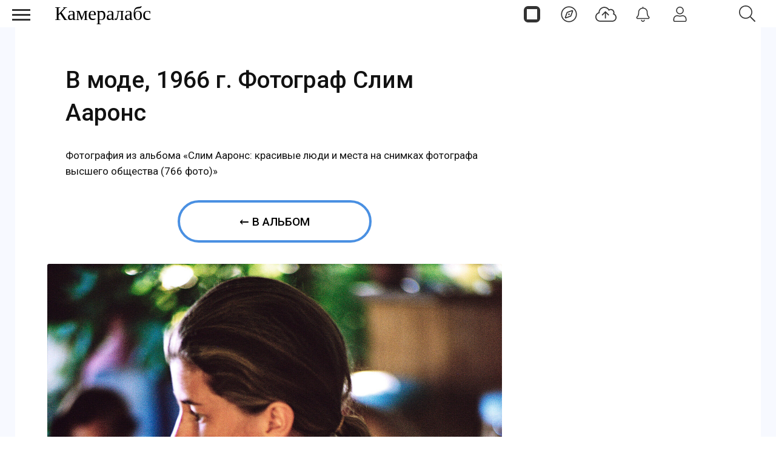

--- FILE ---
content_type: text/html; charset=utf-8
request_url: https://cameralabs.org/aeon/slim-aarons/foto/77831-v-mode-1966-g-fotograf-slim-aarons
body_size: 9338
content:
<!DOCTYPE html>
<html lang="ru">
<head>
<meta charset="utf-8">
<link rel="preconnect" href="https://fonts.googleapis.com">
<link rel="preconnect" href="https://fonts.gstatic.com" crossorigin>
<link href="https://fonts.googleapis.com/css2?family=Roboto:ital,wght@0,400;0,500;1,400;1,500&display=swap" rel="stylesheet">
<link rel="preconnect" href="//mc.yandex.ru" crossorigin>
<link rel="preconnect" href="//yandex.ru" crossorigin>
<link rel="preconnect" href="//yastatic.net" crossorigin>
<link rel="preconnect" href="//avatars.mds.yandex.net" crossorigin>
<link rel="preconnect" href="//www.googletagmanager.com" crossorigin>
<link rel="preconnect" href="//www.google.com" crossorigin>
<link rel="preconnect" href="//www.gstatic.com" crossorigin>
<link rel="stylesheet preload prefetch" as="style" href="/templates/css/labs.css?af5g4jlio7to1p7l9eae8da2101=1" type="text/css" crossorigin="anonymous">
<link rel="stylesheet preload prefetch" as="style" href="/templates/css/style.min.css?af5g4jlio7to1p7l9eae8da2101=1" type="text/css" crossorigin="anonymous">
<meta name="viewport" content="width=device-width, initial-scale=1, maximum-scale=2.0">
<meta name="robots" content="index,follow,max-image-preview:large" />
	<meta name="description" content="Фотография из альбома «Слим Ааронс: красивые люди и места на снимках фотографа высшего общества» (766 фото) — В моде, 1966 г. Фотограф Слим Ааронс" />
	<title>В моде, 1966 г. Фотограф Слим Ааронс / Фото / Камералабс</title>
	<link href="https://cameralabs.org/aeon/slim-aarons/foto/77831-v-mode-1966-g-fotograf-slim-aarons" rel="canonical" />
	<style>
#gkTop1 {margin-top: 50px!important;} #es .without-cover .es-profile-header__avatar-wrap>a { width: 100%; height: auto; } #es .es-profile-header { max-width: 100%; margin: 0 auto; } #es .es-profile-header__action-toolbar .o-btn-group:not(:first-child) {margin-left: 0; margin-right: 10px; } #es .es-video-meta {display: flex; align-items: center; justify-content: center;} #es .es-story.is-story-selection .es-story-panel-button--label {display: none;} .no-cover {background-position: 0% 50%!important;}#es.view-pages div#listsheetswitch {margin: 15px auto;}#gkContentWrap { width: 100%; margin: 0 0 0 0%;}
.gkPage { max-width: 1920px; }

	</style>
	<meta property="og:site_name" content="Камералабс" />
	<meta property="og:type" content="article" />
	<meta property="og:title" content="В моде, 1966 г. Фотограф Слим Ааронс / Фото / Камералабс" />
	<meta property="og:url" content="https://cameralabs.org/aeon/slim-aarons/foto/77831-v-mode-1966-g-fotograf-slim-aarons" />
	<meta property="og:description" content="Фотография из альбома «Слим Ааронс: красивые люди и места на снимках фотографа высшего общества» (766 фото) — В моде, 1966 г. Фотограф Слим Ааронс" />
	<meta property="og:image:alt" content="В моде, 1966 г. Фотограф Слим Ааронс / Фото / Камералабс"/>
	<meta property="og:image:width" content="1690"/>
	<meta property="og:image:height" content="2521"/>
	<meta property="og:image" content="https://cameralabs.org/aeonmedia/zenfoto/11329/77831/v-mode-1966-g-fotograf-slim-aarons_large.jpg"/>
	<meta property="yandex_recommendations_title" content="В моде, 1966 г. Фотограф Слим Ааронс" />
	<meta property="yandex_recommendations_image" content="https://cameralabs.org/aeonmedia/zenfoto/11329/77831/v-mode-1966-g-fotograf-slim-aarons_thumbnail.jpg" />
	<meta property="yandex_recommendations_tag" content="foto" />
	<meta property="yandex_recommendations_tag" content="aeonpubli" />
	<meta property="article:author" content="Lexx"/>
	<meta property="article:section" content="Фотографы"/>
	<meta property="yandex_recommendations_category" content="Фотографы" />
	<!--noindex -->
<script>
window.es = {
"environment": "production","rootUrl": "https://cameralabs.org","ajaxUrl": "https://cameralabs.org/?option=com_easysocial","baseUrl": "https://cameralabs.org/?option=com_easysocial","locationLanguage": "ru-RU","gmapsApiKey": "","requireGmaps": false,"token": "286484f5e441aee9fcaf2d046c7f3b2b","mobile": false,"appendTitle": "none","siteName": "Cameralabs","locale": "ru-RU","momentLang": "ru","direction": "ltr","ios": false,"android": false,"tablet": false,"isHttps": true,"version": "73ee45a029f5bc0e36fdf5699a0b5203","scriptVersioning": true
};
</script>
<!--/noindex -->
	<script src="/templates/js/jquery.min.js?5mo10af9efe4m50vme8da90702=1"></script><script src="/templates/js/site-4.0.7.min.js?5mo10af9efe4m50vme8da90702=1"></script>
	
	<script>

//<![CDATA[

	EasySocial.module("init", function($) {

	this.resolve();

	

	

}).done();


//]]>

</script>

<link rel="apple-touch-icon" sizes="180x180" href="/icons/apple-touch-icon.png?0905">
<link rel="icon" type="image/png" sizes="32x32" href="/icons/favicon-32x32.png?0905">
<link rel="icon" type="image/png" sizes="16x16" href="/icons/favicon-16x16.png?0905">
<link rel="manifest" href="/site.webmanifest?0905">
<link rel="mask-icon" href="/icons/safari-pinned-tab.svg?0905" color="#5bbad5">
<link rel="shortcut icon" href="/icons/favicon.ico?0905">
<meta name="apple-mobile-web-app-title" content="Cameralabs">
<meta name="application-name" content="Cameralabs">
<meta name="msapplication-TileColor" content="#bab7ff">
<meta name="msapplication-config" content="/browserconfig.xml?0905">
<meta name="theme-color" content="#ffffff">
<link rel="stylesheet" href="/templates/css/small.desktop.css?af5g4jlio7to1p7l9eae8da2101=1" media="(max-width: 1350px)">
<link rel="stylesheet" href="/templates/css/tablet.css?af5g4jlio7to1p7l9eae8da2101=1" media="(max-width: 1100px)">
<link rel="stylesheet" href="/templates/css/small.tablet.css?af5g4jlio7to1p7l9eae8da2101=1" media="(max-width: 820px)">
<link rel="stylesheet" href="/templates/css/mobile.css?af5g4jlio7to1p7l9eae8da2101=1" media="(max-width: 640px)">
<meta name="p:domain_verify" content="826755a1a5be950cccd524d9c29106a3">
<meta name="google-site-verification" content="dgBUC9Sk-bG7FCSpOsUqtpTzrjdzIx_Kw230bwF7dBo" />
<meta name="yandex-verification" content="964c23ec48aedacc">
<script async src='https://yandex.ru/ads/system/header-bidding.js'></script>
<script> var adfoxBiddersMap = { "myTarget": "3376245" }; var adUnits = [ { "code": "adfox_175253177838065415", "codeType": "combo", "sizes": [[336, 280]], "bids": [ { "bidder": "myTarget", "params": { "placementId": "1909838" } } ] }, { "code": "adfox_17525317935535415", "codeType": "combo", "sizes": [[336, 280]], "bids": [ { "bidder": "myTarget", "params": { "placementId": "1909848" } } ] }, { "code": "adfox_175254811937925415", "codeType": "combo", "sizes": [[336, 280]], "bids": [ { "bidder": "myTarget", "params": { "placementId": "1909840" } } ] }, { "code": "adfox_175254816194615415", "codeType": "combo", "sizes": [[336, 280]], "bids": [ { "bidder": "myTarget", "params": { "placementId": "1909850" } } ] }, { "code": "adfox_175255066016045415", "codeType": "combo", "sizes": [[336, 280]], "bids": [ { "bidder": "myTarget", "params": { "placementId": "1909842" } } ] }, { "code": "adfox_175255069136585415", "codeType": "combo", "sizes": [[336, 280]], "bids": [ { "bidder": "myTarget", "params": { "placementId": "1909852" } } ] }, { "code": "adfox_175255070420065415", "codeType": "combo", "sizes": [[336, 280]], "bids": [ { "bidder": "myTarget", "params": { "placementId": "1909844" } } ] }, { "code": "adfox_175255071970075415", "codeType": "combo", "sizes": [[336, 280]], "bids": [ { "bidder": "myTarget", "params": { "placementId": "1909854" } } ] }, { "code": "adfox_17525507358425415", "codeType": "combo", "sizes": [[336, 280]], "bids": [ { "bidder": "myTarget", "params": { "placementId": "1909846" } } ] }, { "code": "adfox_175255074830545415", "codeType": "combo", "sizes": [[336, 280]], "bids": [ { "bidder": "myTarget", "params": { "placementId": "1909856" } } ] }, { "code": "adfox_175253166782235415", "codeType": "combo", "sizes": [[300, 600]], "bids": [ { "bidder": "myTarget", "params": { "placementId": "1205037" } } ] }, { "code": "adfox_175253855906775415", "codeType": "combo", "sizes": [[300, 600]], "bids": [ { "bidder": "myTarget", "params": { "placementId": "1205150" } } ] }, { "code": "adfox_175253860596895415", "codeType": "combo", "sizes": [[300, 600]], "bids": [ { "bidder": "myTarget", "params": { "placementId": "1579645" } } ] } ]; var userTimeout = 1000; window.YaHeaderBiddingSettings = { biddersMap: adfoxBiddersMap, adUnits: adUnits, timeout: userTimeout, }; </script>
<script>
window.Ya || (window.Ya = {});
window.yaContextCb = window.yaContextCb || [];
window.Ya.adfoxCode || (window.Ya.adfoxCode = {});
window.Ya.adfoxCode.hbCallbacks || (window.Ya.adfoxCode.hbCallbacks = []);
</script>
<script src="https://yandex.ru/ads/system/context.js" async>
</script> 
</head>
<body  data-tablet-width="1024" data-mobile-width="640" data-layout="center">
<!--noindex -->
<div id="es" class="aeondocker is-top "
data-docker data-position="top"
data-docker-guest="1"
data-docker-userid="0"
data-docker-notification-load="0"
data-docker-notification-interval="60"
>
<div class="docker-popup-container">
<a data-es-provide="tooltip" data-placement="auto" data-original-title="Страницы" aria-label="Страницы" class="btn btn-docker" href="/aeon">
<div class="aeonmen aeonmentop aeonlogos"></div>
</a>
</div>
<div class="docker-popup-container">
<a data-es-provide="tooltip" data-placement="auto" data-original-title="Лента" aria-label="Лента" class="btn btn-docker" href="/lenta">
<div class="aeonmen aeonmentop aeoncompas"></div>
</a>
</div>
<div class="docker-popup-container">
<a data-es-provide="tooltip" data-placement="auto" data-original-title="Добавить фото" aria-label="Добавить фото" href="javascript:void(0);" class="btn btn-docker btn-quickpost" data-es-pages-like>
<div class="aeonmen aeonmentop postdao"></div>
</a>
</div>
<div class="docker-popup-container">
<a data-es-provide="tooltip" data-placement="auto" data-original-title="Уведомления" aria-label="Уведомления" href="javascript:void(0);" class="btn btn-docker btn-notifications" data-es-pages-like>
<div class="aeonmen aeonmentop aeonnotif"></div>
</a>
</div>
<div class="docker-popup-container">
<a data-es-provide="tooltip" data-placement="auto" data-original-title="Войти" aria-label="Войти" href="javascript:void(0);" class="btn btn-docker btn-docker-menu" data-es-pages-like>
<div class="aeonmen aeonmentop aeonlogin"></div>
</a>
</div>
</div>
<!--/noindex -->
<header id="gkHeader">
<div id="gkHeaderNav">
<div id="gkLogo" class="text">
<a href="https://cameralabs.org/"><span>Камералабс</span>
</a>
</div>
<!--noindex -->
<div id="gkSearchBtn" onclick="show('gkSearch')" class="aeonmentop aeonpoisk"></div>
<div id="gkSearch" style="display:none">
<div class="poiskforma"><div class="gcse-searchbox-only"></div></div>
<script>
EasySocial
.require()
.script( 'site/search/toolbar' )
.done(function($){
$( '[data-mod-search]' ).implement( EasySocial.Controller.Search.Toolbar );
});
</script>
<div id="es" class="mod-es mod-es-search">
<div class="mod-bd" data-es-search>
<form action="/aeon" method="post">
<div class="o-input-group" data-mod-search>
<div class="search-filters">
<input type="text" name="q" class="o-form-control" autocomplete="off" data-nav-search-input placeholder="Поиск">
<div class="search-filters-btn" data-filters-wrapper>
<div class="mod-es-search__filter-item">
<div class="o-checkbox">
<input type="checkbox" name="filtertypes[]" id="mod-search-type-130499" value="130499-photos"
data-search-filtertypes
/>
<label for="mod-search-type-130499">Фото / Постеры</label>
</div>
</div>
<div class="mod-es-search__filter-item">
<div class="o-checkbox">
<input type="checkbox" name="filtertypes[]" id="mod-search-type-130686" value="130686-videos"
data-search-filtertypes
/>
<label for="mod-search-type-130686">Кино</label>
</div>
</div>
<div class="mod-es-search__filter-item">
<div class="o-checkbox">
<input type="checkbox" name="filtertypes[]" id="mod-search-type-130711" value="130711-pages"
data-search-filtertypes
/>
<label for="mod-search-type-130711">Страницы</label>
</div>
</div>
</div>
</div>
<div class="es-searchbtn">
<button class="btnsearch"><i class="aeonmen aeonmentop aeonpoisk"></i></button>
</div>
</div>
<input type="hidden" name="Itemid" value="4460" />
<input type="hidden" name="option" value="com_easysocial" />
<input type="hidden" name="controller" value="search" />
<input type="hidden" name="task" value="query" />
<input type="hidden" name="02f182ec12553bb38ec42ea3735086b5" value="1" />
</form>
</div>
</div>
</div>
<!--/noindex -->
</div>
</header>
<!--noindex -->
<input type="checkbox" id="hmt" checked="checked" class="labs-menu-ticker" aria-hidden="true">
<label title="Меню" class="aeonmenum" for="hmt" aria-hidden="true" aria-label="Меню">
<span class="aeonmenuone"></span>
<span class="aeonmenus"></span>
<span class="aeonmenut"></span>
</label>
<!--/noindex -->
<nav class="labs-menu">
<div class="overthrow">
<div id="menu-top">
<div class="box menu"><div class="content"><ul class="nav menu mod-list">
<li class="item-4184"><a href="/lenta" class="aeonmenusvg aeonlentasvg">Лента</a></li><li class="item-3355"><a href="/aeon" class="aeonmenusvg aeonpagesvg">Страницы</a></li><li class="item-4579"><a href="/aeon/top-film-2025/film" class="menuavatar"><img src="https://cameralabs.org/aeonmedia/zenavatar/film-2025.jpg" alt="Лучшие фильмы 2025" loading="lazy" decoding="async" class="menuavatarimg" /><span class="image-title">Лучшие фильмы 2025</span></a></li><li class="item-4585"><a href="/aeon/top-serial-2025/film" class="menuavatar"><img src="https://cameralabs.org/aeonmedia/zenavatar/serial-2025.jpg" alt="Лучшие сериалы 2025" loading="lazy" decoding="async" class="menuavatarimg" /><span class="image-title">Лучшие сериалы 2025</span></a></li><li class="item-4592"><a href="/aeon/kino-gif" class="menuavatar"><img src="https://cameralabs.org/aeonmedia/zenavatar/kino-gif.jpg" alt="Кино GIF" loading="lazy" decoding="async" class="menuavatarimg" /><span class="image-title">Кино GIF</span></a></li><li class="item-4172"><a href="/aeon/list/filmy" class="menuavatar"><img src="https://cameralabs.org/aeonmedia/zenavatar/topfilmavatar.jpg" alt="Подборки фильмов" loading="lazy" decoding="async" class="menuavatarimg" /><span class="image-title">Подборки фильмов</span></a></li><li class="item-4173"><a href="/aeon/list/serialy" class="menuavatar"><img src="https://cameralabs.org/aeonmedia/zenavatar/topserialavatar.jpg" alt="Подборки сериалов" loading="lazy" decoding="async" class="menuavatarimg" /><span class="image-title">Подборки сериалов</span></a></li><li class="item-4591"><a href="https://cameralabs.org/aeon/list/tema" class="menuavatar"><img src="https://cameralabs.org/aeonmedia/zenavatar/tema-avatar.jpg" alt="Подборки фото" loading="lazy" decoding="async" class="menuavatarimg" /><span class="image-title">Подборки фото</span></a></li><li class="item-4234"><a href="/aeon/cherno-beloe-foto" class="menuavatar"><img src="https://cameralabs.org/aeonmedia/zenavatar/cherno-beloe-foto.jpg" alt="Чёрно-белое настроение" loading="lazy" decoding="async" class="menuavatarimg" /><span class="image-title">Чёрно-белое настроение</span></a></li><li class="item-4241"><a href="/aeon/cinemafoto" class="menuavatar"><img src="https://cameralabs.org/aeonmedia/zenavatar/cinemafoto.jpg" alt="Кинематографичные фото" loading="lazy" decoding="async" class="menuavatarimg" /><span class="image-title">Кинематографичные фото</span></a></li><li class="item-4238"><a href="/aeon/renessans" class="menuavatar"><img src="https://cameralabs.org/aeonmedia/zenavatar/renessans.jpg" alt="Случайный ренессанс" loading="lazy" decoding="async" class="menuavatarimg" /><span class="image-title">Случайный ренессанс</span></a></li><li class="item-4240"><a href="/aeon/chestnoe-foto" class="menuavatar"><img src="https://cameralabs.org/aeonmedia/zenavatar/chestnoe-foto.jpg" alt="Уличная фотография" loading="lazy" decoding="async" class="menuavatarimg" /><span class="image-title">Уличная фотография</span></a></li><li class="item-4237"><a href="/aeon/strannyi-tcvet" class="menuavatar"><img src="https://cameralabs.org/aeonmedia/zenavatar/strannyi-tcvet.jpg" alt="Странный цвет" loading="lazy" decoding="async" class="menuavatarimg" /><span class="image-title">Странный цвет</span></a></li><li class="item-1654"><a href="/vdochnovenie" >Вдохновение (блог)</a></li><li class="item-4176"><a href="/aeon/list/fotografy" >Фотографы</a></li><li class="item-4182"><a href="/aeon/list/fotoarhiv" >Фотоархивы</a></li><li class="item-4243"><a href="/aeon/list/interesnoe-foto" >Интересное фото</a></li><li class="item-4349"><a href="/aeon/list/fotoproekt" >Фотопроекты</a></li><li class="item-4502"><a href="/aeon/list/poster" >Постеры</a></li><li class="item-1712 divider deeper parent"><span class="separator ">•••</span>
<ul class="nav-child unstyled small"><li class="item-3459"><a href="https://cameralabs.org/o-cameralabs" >О проекте</a></li><li class="item-4572"><a href="https://cameralabs.org//fundraise" >Поддержать проект ❤️</a></li><li class="item-3807"><a href="/cameralabs-aeon" >О платформе</a></li><li class="item-4353"><a href="/gid-fotoproekt" >Добавить фотопроект</a></li><li class="item-4251"><a href="https://cameralabs.org/confidential" >Конфиденциальность</a></li><li class="item-2411"><a href="https://zen.yandex.ru/cameralabs" rel="noopener noreferrer nofollow" target="_blank">Канал Яндекс Дзен</a></li><li class="item-3360"><a href="https://t.me/cameralabs_journal" rel="noopener noreferrer nofollow" target="_blank">Канал Телеграм</a></li><li class="item-3357"><a href="https://vk.com/cameralab" rel="noopener noreferrer nofollow" target="_blank">Страница Вконтакте</a></li><li class="item-3359"><a href="https://www.pinterest.com/cameralab/" rel="noopener noreferrer nofollow" target="_blank">Страница Pinterest</a></li></ul></li></ul>
<script type="text/javascript">
$(function() {
$('.nav [href]').each(function() {
if (this.href == window.location.href) {
$(this).addClass('active');
}
});
});
</script></div></div>
</div>
</div>
</nav>
<div class="zeon">
<div id="gkPageContent" class="gkPage">
<section id="gkContent">
<div class="flexzeon">
<div id="gkContentWrap">
<section id="gkMainbody">
<div id="es" class="es-frontend es-main  view-photos layout-item is-desktop" data-es-structure>
<div class="wrapper-for-full-height">
<div data-photo-browser="697036d52af23" data-album-id="11329" class="es-container es-photo-browser es-media-browser" data-es-container>
<div class="es-content" data-photo-browser-wrapper>
<div data-photo-browser-content>
<!--noindex -->
<script src="/templates/js/jquery.zoom.min.js"></script>
<script>
$(function() {
$('.zoom-image').each(function(){
var originalImagePath = $(this).find('img').data('original');
$(this).zoom({
on: 'grab',
url: originalImagePath,
magnify: 1
});
});
});
</script>
<!--/noindex -->
<article itemscope itemtype="http://schema.org/Article" class="layout-item es-media-item es-photo-item"
data-photo-item="697036d518e29"
data-photo-id="77831"
>
<div class="photoitem-content">
<meta itemprop="name" content="В моде, 1966 г. Фотограф Слим Ааронс / Фото / Камералабс">
<link itemprop="image" href="https://cameralabs.org/aeonmedia/zenfoto/11329/77831/v-mode-1966-g-fotograf-slim-aarons_original.jpg">
<link itemprop="url" href="https://cameralabs.org/aeon/slim-aarons/foto/77831-v-mode-1966-g-fotograf-slim-aarons">
<meta itemprop="dateCreated" content="2023-04-30T11:59:57+03:00">
<meta itemprop="datePublished" content="2023-04-30T11:59:57+03:00">
<meta itemprop="mainEntityOfPage" content="https://cameralabs.org/aeon/slim-aarons/foto/77831-v-mode-1966-g-fotograf-slim-aarons" />
<span itemscope="itemscope" itemprop="author" itemtype="https://schema.org/Person">
<meta itemprop="name" content="Lexx">
<link itemprop="url" href="https://cameralabs.org/a/lexx">
</span>
<meta itemprop="description" content="Фотография из альбома «Слим Ааронс: красивые люди и места на снимках фотографа высшего общества» (766 фото) — В моде, 1966 г. Фотограф Слим Ааронс">
<div class="es-media-header es-photo-header" data-photo-header>
<header data-photo-info class="es-media-info es-photo-info">
<h1 itemprop="headline" data-photo-title class="es-media-title es-photo-title">
В моде, 1966 г. Фотограф Слим Ааронс</h1>
</header><div class="pagetitlephotodesk">Фотография из альбома «Слим Ааронс: красивые люди и места на снимках фотографа высшего общества (766 фото)»</div>
<a href="https://cameralabs.org/aeon/slim-aarons/albom" class="aeononephotolink">←  В альбом</a>
</div>
<figure itemscope itemprop="associatedMedia" itemtype="http://schema.org/ImageObject" data-photo-content class="es-photo-content">
<div data-id="77831" class="es-photo zoom-image"  style = "cursor: zoom-in;" >
<img itemprop="image" src="https://cameralabs.org/aeonmedia/zenfoto/11329/77831/v-mode-1966-g-fotograf-slim-aarons_original.jpg" sizes="(min-width: 300px) 1280px" srcset="https://cameralabs.org/aeonmedia/zenfoto/11329/77831/v-mode-1966-g-fotograf-slim-aarons_large.jpg 1280w" fetchpriority="high" width="1690" height="2521" style="width: 100%; max-width:1280px; height: auto;" alt="В моде, 1966 г. Фотограф Слим Ааронс" data-original="https://cameralabs.org/aeonmedia/zenfoto/11329/77831/v-mode-1966-g-fotograf-slim-aarons_original.jpg" >
</div>
<link itemprop="contentUrl" href="https://cameralabs.org/aeonmedia/zenfoto/11329/77831/v-mode-1966-g-fotograf-slim-aarons_original.jpg">
<meta itemprop="name" content="В моде, 1966 г. Фотограф Слим Ааронс">
<meta itemprop="width" content="1690">
<meta itemprop="height" content="2521">
</figure>
<!--noindex -->
<div data-stream-actions data-photo-footer class="es-photo-footer">
<div class="action-response">
<div class="action-btn"><div class="es-reaction-option" data-es-likes-container data-id="77831" data-likes-type="photos" data-group="page" data-verb="add" data-streamid="0" data-clusterid="611" data-current="" data-default="like" data-default-text="Нравится" data-uri="L2Flb24vc2xpbS1hYXJvbnMvZm90by83NzgzMS12LW1vZGUtMTk2Ni1nLWZvdG9ncmFmLXNsaW0tYWFyb25z">
<a title="Нравится" href="javascript:void(0);" class="es-reaction-option__link  " data-es-likes="like" data-button-main>
<span class="es-icon-reaction es-icon-reaction--likes" data-button-main-icon></span>
</a>
</div></div><div class="action-count-like"><div class="es-reaction-stats " data-likes-content="photos-page-77831" data-id="77831" data-likes-type="photos" data-group="page" data-verb="add">
<div class="es-reaction-icon-stat">
<div class="es-reaction-icon-stat__item " data-reaction-item="like" data-count="3" data-popbox="module://easysocial/likes/popbox" data-popbox-id="es" data-popbox-toggle="click" data-popbox-type="reaction" data-popbox-component="popbox-reaction-stats" data-popbox-offset="8" data-popbox-position="top-left" data-popbox-collision="none">
<div class="es-reaction-icon-stat__counter" data-reaction-counter="like">3</div>
</div>
</div>
</div></div>
<div class="action-btn"><a title="Репост" href="javascript:void(0);" data-type="repost" data-repost-action data-id="77831" data-element="photos" data-group="page" data-streamid="" data-clusterid="611" data-clustertype="page" data-viewname="photos"><span class="es-icon-reaction es-icon-reaction--sm es-icon-reaction--repost"></span></a>
</div><div class="action-count-repost"><a class="t-hidden" href="javascript:void(0);" data-es-repost-counter data-id="77831" data-element="photos.page" data-count="0" data-popbox="module://easysocial/repost/authors" data-popbox-toggle="click" >0</a>
</div>
<div class="action-btn"><a href="javascript:void(0);" class="photo-media-link" data-stream-context="photos" data-context-id="77831" data-cluster-id="611" data-cluster-type=""><i class="es-icon-reaction es-icon-reaction--sm es-icon-reaction--share"></i></a></div>
</div>
<div class="page-textblock-slider-1"><div class="page-block-slider-1"><div id="yandex_rtb_C-A-273272-29"></div><div id="yandex_rtb_C-A-273272-30"></div></div></div>
<script>window.yaContextCb.push(()=>{
if (window.matchMedia("only screen and (min-device-width: 640px)").matches) {
Ya.Context.AdvManager.renderWidget({
renderTo: "yandex_rtb_C-A-273272-29",
blockId: "C-A-273272-29"
})
} else {
Ya.Context.AdvManager.renderWidget({
renderTo: "yandex_rtb_C-A-273272-30",
blockId: "C-A-273272-30"
}) }
})</script>
<div class="es-actions__item es-actions__item-comment">
<div class="es-comments-wrapper">
<div class="es-comments-wrapper" data-comments-wrapper>
<div class="" data-es-comments data-group="page" data-element="photos" data-verb="add" data-uid="77831" data-count="0" data-total="0" data-loadlimit="20" data-url="index.php?option=com_easysocial&view=photos&layout=item&id=77831:v-mode-1966-g-fotograf-slim-aarons&type=page&uid=611:slim-aarons&Itemid=3007" data-streamid="227732" data-timestamp="1768961749" data-clusterid="611"
>
</div>
</div><div class="es-comments-wrap" data-es-pages-like="">
<div class="es-comments-form">
<div class="es-form">
<div class="mentions">
<textarea readonly name="comment" class="o-form-control" placeholder="Комментарий..." aria-label="Комментарий..."></textarea>
</div>
</div>
<div class="es-comments-form__footer"><a href="javascript:void(0);" title="Комментарий..." class="btn btn-es-default-o btn-sm"><span class="es-icon-reaction es-icon-reaction--sm es-icon-reaction--send"></span></a></div>
</div>
</div>
</div>
</div>
</div>
<!--/noindex -->
</div>
<!--noindex -->
<div class="photoitem-aside"><div id="adfox_175253166782235415"></div>
<script> if (window.matchMedia("only screen and (min-device-width: 820px)").matches) { window.yaContextCb.push(() => { Ya.adfoxCode.create({ ownerId: 293565, sequentialLoading: true, containerId: "adfox_175253166782235415", params: { pp: "g", ps: "juzs", p2: "jnph" } }); }); setInterval(() => { window.Ya.adfoxCode.reload("adfox_175253166782235415", { onlyIfWasVisible: true }); }, 60000); }
</script>
</div>
<!--/noindex -->
</article>
<script type="application/ld+json">
{"@context":"https://schema.org","@graph":[{"@type":"Article","headline":"В моде, 1966 г. Фотограф Слим Ааронс","name":"В моде, 1966 г. Фотограф Слим Ааронс / Фото / Камералабс","url":"https://cameralabs.org/aeon/slim-aarons/foto/77831-v-mode-1966-g-fotograf-slim-aarons","datePublished":"2023-04-30T11:59:57+03:00","author":{"@type":"Person","name":"Lexx","url":"https://cameralabs.org/a/lexx"},"publisher":{"@type":"Organization","name":"Камералабс","url":"https://cameralabs.org","logo":{"@type":"ImageObject","url":"https://cameralabs.org/icons/android-chrome-512x512.png","width":512,"height":512}},"mainEntity":{"@type":"ImageObject","name":"В моде, 1966 г. Фотограф Слим Ааронс","contentUrl":"https://cameralabs.org/aeonmedia/zenfoto/11329/77831/v-mode-1966-g-fotograf-slim-aarons_original.jpg","width":"1690","height":"2521","caption":"В моде, 1966 г. Фотограф Слим Ааронс","description":"В моде, 1966 г. Фотограф Слим Ааронс / Фото / Камералабс","isPartOf":{"@type":"CollectionPage","name":"Слим Ааронс: красивые люди и места на снимках фотографа высшего общества","url":"https://cameralabs.org/aeon/slim-aarons/albom"}},"image":{"@type":"ImageObject","url":"https://cameralabs.org/aeonmedia/zenfoto/11329/77831/v-mode-1966-g-fotograf-slim-aarons_original.jpg","width":"1690","height":"2521"}},{"@type":"BreadcrumbList","itemListElement":[{"@type":"ListItem","position":1,"name":"Камералабс","item":"https://cameralabs.org/"},{"@type":"ListItem","position":2,"name":"Слим Ааронс: красивые люди и места на снимках фотографа высшего общества","item":"https://cameralabs.org/aeon/slim-aarons/albom"},{"@type":"ListItem","position":3,"name":"В моде, 1966 г. Фотограф Слим Ааронс","item":"https://cameralabs.org/aeon/slim-aarons/foto/77831-v-mode-1966-g-fotograf-slim-aarons"}]}]}</script>
</div>
<!--noindex -->
<div class="main-link-page-block">
<a href="https://cameralabs.org/lenta" class="main-link-page-button"><span class="aeonmen aeonmentop aeoncompas"></span>Лента</a>
<a href="https://cameralabs.org/aeon/top-film-2025/film" class="main-link-page-button"><img src="https://cameralabs.org/aeonmedia/film-2025.jpg" alt="Лучшие фильмы 2025 года" decoding="async" loading="lazy" class="menuavatarimg"><span class="image-title">Фильмы 2025</span></a>
<a href="https://cameralabs.org/aeon/serial-2025/film" class="main-link-page-button"><img src="https://cameralabs.org/aeonmedia/serial-2025.jpg" alt="Новые сериалы 2025" decoding="async" loading="lazy" class="menuavatarimg"><span class="image-title">Сериалы 2025</span></a>
<a rel="nofollow" target="_blank" href="https://t.me/cameralabs_journal" class="main-link-page-button"><span class="social-likes__icon social-likes__icon_telegram"></span>Телеграм</a>
</div>
<div class="page-native-block"><div id="yandex_rtb_C-A-273272-23"></div><div id="yandex_rtb_C-A-273272-24"></div></div>
<script>window.yaContextCb.push(()=>{
if (window.matchMedia("only screen and (min-device-width: 640px)").matches){
Ya.Context.AdvManager.renderWidget({
renderTo: 'yandex_rtb_C-A-273272-23',
blockId: 'C-A-273272-23'
})
} else {
Ya.Context.AdvManager.renderWidget({
renderTo: 'yandex_rtb_C-A-273272-24',
blockId: 'C-A-273272-24'
})
}
})</script>
<div class="page-lenta-block"><div id="yandex_rtb_R-A-273272-22"></div><div id="yandex_rtb_R-A-273272-21"></div></div>
<script>window.yaContextCb.push(()=>{
if (window.matchMedia("only screen and (min-device-width: 640px)").matches){
Ya.Context.AdvManager.renderFeed({
"blockId": "R-A-273272-22",
"renderTo": "yandex_rtb_R-A-273272-22"
})
} else {
Ya.Context.AdvManager.renderFeed({
"blockId": "R-A-273272-21",
"renderTo": "yandex_rtb_R-A-273272-21"
})
}
})
</script>
<!--/noindex -->
</div>
</div>
</div>
<script>
jQuery(document).ready(function($) { $(document).on('click', '.photo-media-link', function() { var btn = $(this); var data = { context: btn.data('stream-context'), id: btn.data('context-id'), clusterId: btn.data('cluster-id'), clusterType: btn.data('cluster-type') }; EasySocial.ajax('site/controllers/stream/getMediaPermalink', data) .done(function(response) { var url = response && response.data ? response.data : response; var dialogContent = '<div class="es-modal-content">' + '<div class="es-modal-body p-md">' + '<div class="shareblock aeonsoc">' + '<span data-copylink data-clipboard-link="' + url + '">' + '<a href="javascript:void(0);">Копировать ссылку</a>' + '</span>' + '<span class="divider"></span>' + '<a href="javascript:void(0);" onclick="window.open(\'https://t.me/share/url?url=' + encodeURIComponent(url) + '\',\'mywindow\',\'width=500,height=500\')"><i class="fa fa-telegram"></i> Телеграм</a>' + '<a href="javascript:void(0);" onclick="window.open(\'https://vk.com/share.php?url=' + encodeURIComponent(url) + '\',\'mywindow\',\'width=500,height=500\')"><i class="fa fa-vk"></i> Вконтакте</a>' + '<a href="javascript:void(0);" onclick="window.open(\'https://www.pinterest.com/pin/create/button/?url=' + encodeURIComponent(url) + '\',\'mywindow\',\'width=500,height=500\')"><i class="fa fa-pinterest"></i> Pinterest</a>' + '</div>' + '</div>' + '</div>' + '<div class="copy-notification">Ссылка скопирована!</div>'; EasySocial.dialog({ 'content': dialogContent, 'width': '400px' }); $('[data-copylink]').on('click', function() { var link = $(this).data('clipboard-link'); navigator.clipboard.writeText(link).then(function() { $('.copy-notification').css('display', 'block'); setTimeout(function() { $('.copy-notification').css('display', 'none'); }, 2000); }); }); }); });
 });
</script><!--noindex -->
<script>

	

</script><script>

	

</script><script>

	

</script><script>

	// unset 

</script><!--/noindex -->
</div>
</section>
</div>
</div>
</section>
</div>
<!--noindex -->

<footer class="gkFooter">
<div class="gkFooterSocial">
<div class="SocialIcons">
<a title="Канал Яндекс Дзен" rel="noopener noreferrer nofollow" target="_blank" href="https://zen.yandex.ru/cameralabs"><i class="fa fa-zen"></i></a>
<a title="Страница Вконтакте" rel="noopener noreferrer nofollow" target="_blank" href="https://vk.com/cameralab"><i class="fa fa-vk"></i></a>
<a title="Канал Телеграм" rel="noopener noreferrer nofollow" target="_blank" href="https://t.me/cameralabs_journal"><i class="fa fa-telegram"></i></a>
<a title="Страница Pinterest" rel="noopener noreferrer nofollow" target="_blank" href="https://www.pinterest.com/cameralab/"><i class="fa fa-pinterest"></i></a>
</div>
</div>
<div class="gkFooterNav">
<ul>
<li><a href="/o-cameralabs">О проекте</a></li>
<li><a href="/fundraise">Поддержать проект ❤️</a></li>
<li><a href="/cameralabs-aeon">О платформе</a></li>
<li><a href="/gid-fotoproekt">Добавить фотопроект</a></li>
<li><a href="/confidential">Конфиденциальность</a></li>
</ul>
</div>
<div class="gkCopyrights">
<span>© 2012–2026 Сameralabs.org Полное или частичное использование материалов сайта разрешено только при обязательном указании прямой гиперссылки.</span>
<span>Сайт может содержать контент, не предназначенный для лиц младше 18-ти лет.</span>
</div>
</footer>
</div>
<script type="text/javascript">     (function(m,e,t,r,i,k,a){         m[i]=m[i]||function(){(m[i].a=m[i].a||[]).push(arguments)};         m[i].l=1*new Date();         for (var j = 0; j < document.scripts.length; j++) {if (document.scripts[j].src === r) { return; }}         k=e.createElement(t),a=e.getElementsByTagName(t)[0],k.async=1,k.src=r,a.parentNode.insertBefore(k,a)     })(window, document,'script','https://mc.yandex.ru/metrika/tag.js?id=53101597', 'ym');      ym(53101597, 'init', {ssr:true, clickmap:true, accurateTrackBounce:true, trackLinks:true}); </script> <noscript><div><img src="https://mc.yandex.ru/watch/53101597" style="position:absolute; left:-9999px;" alt="" /></div></noscript>
<script async src="https://www.googletagmanager.com/gtag/js?id=G-T7CJVD5EKB"></script>
<script>
window.dataLayer = window.dataLayer || [];
function gtag(){dataLayer.push(arguments);}
gtag('js', new Date());
gtag('config', 'G-T7CJVD5EKB');
</script>

<script async src="/templates/js/dockerscript.js?af5g4jlio7to1p7l9eae8da2101=1"></script>
<script async src="https://cse.google.com/cse.js?cx=partner-pub-2235410207019793:5974973185"></script>
<script> $(document).ready(function() { var isOpen = false; $('#gkSearchBtn').click(function() { if (isOpen) { $('#gkSearch').hide(); } else { $('#gkSearch').show(); } isOpen = !isOpen; }); $(document).on('click', function(event) { var searchBtn = $('#gkSearchBtn'); var searchBox = $('#gkSearch'); if (!searchBtn.is(event.target) && searchBtn.has(event.target).length === 0 && !searchBox.is(event.target) && searchBox.has(event.target).length === 0 && !$(event.target).closest('.popbox-nav-search').length) { searchBox.hide(); isOpen = false; } }); });</script>
<!--/noindex -->
</body>
</html>

--- FILE ---
content_type: application/javascript; charset=UTF-8
request_url: https://cameralabs.org/templates/js/dockerscript.js?af5g4jlio7to1p7l9eae8da2101=1
body_size: 647
content:
EasySocial.require().script("site/system/notifications").done((function(t){var o={selector:"[data-docker]",getDocker:function(){return t(this.selector)},activate:function(t){this.getDocker().toggleClass("active-"+t)},deactivate:function(t){this.getDocker().removeClass("active-"+t)},initialize:function(){var o=t("body"),e=this.getDocker().data("position");o.addClass("has-docker docker-"+e)},logout:function(){this.getDocker().find("[data-docker-logout-form]").submit()}};o.initialize(),t(document).on("click.docker.notifications","[data-docker] [data-notifications]",(function(){var e=t(this),a=e.data("type");"system"==a&&(a="notifications"),o.activate(a),e.off("popboxDeactivate.docker").on("popboxDeactivate.docker",(function(t,e){var a=e.button.data("type");"system"==a&&(a="notifications"),o.deactivate(a)}))})),t(document).on("click.docker.menu","[data-docker-menu]",(function(){var e=t(this);o.activate("menu"),e.toggleClass("active"),t("body").click((function(a){0===t(a.target).closest("[data-nav-search-bar]").length&&(0===t(a.target).closest("[data-docker-menu]").length&&(o.deactivate("menu"),e.removeClass("active")))}))})),t(document).on("click.docker.login","[data-docker-login]",(function(e){e.stopPropagation();var a=o.getDocker();a.toggleClass("active-mobile-login"),t("body").click((function(o){0===t(o.target).closest("[data-docker-login-form]").length&&a.toggleClass("active-movile-login")}))})),t(document).on("click.docker.quickpost","[data-docker-quickpost]",(function(){var e=t("[data-docker-quickpost-wrapper]"),a=t("[data-docker-quickpost-form]"),i=t.trim(a.html()).length>0;o.activate("quickpost"),t(document).on("click.docker.quickpost.target",(function(e){var a=t(e.target),i=a.closest("[data-docker-quickpost-form]").length,c=void 0!==a.data("mentions-menuitem"),n=a.closest("[data-textboxlist-item]").length>0,s=void 0!==a.data("textboxlist-menuitem");0!==i||c||n||s||(o.deactivate("quickpost"),t(document).off("click.docker.quickpost.target"))})),i||(e.addClass("is-loading"),EasySocial.ajax("site/views/story/renderForm").done((function(t){e.removeClass("is-loading"),a.html(t)})))})),t(document).on("click.docker.logout","[data-docker-logout-button]",(function(){o.logout()})),this.docker=o;var e=this;t(window).on("easysocial.clearSystemNotification",(function(){var t=e.docker.getDocker().find("[data-notifications][data-type=system]");t.find("[data-counter]").text("0"),t.removeClass("has-new")}))}));